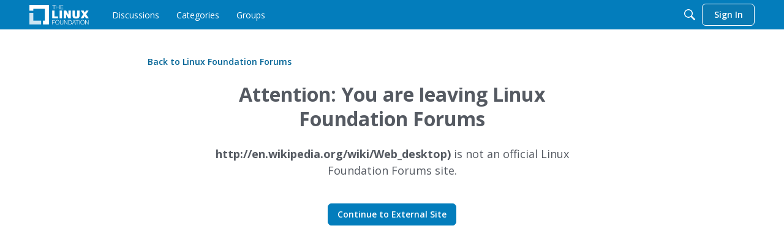

--- FILE ---
content_type: application/x-javascript
request_url: https://forum.linuxfoundation.org/dist/v2/forum/chunks/LeavingPage.C80L_Lw8.min.js
body_size: 821
content:
import{i as r,j as e,l as h}from"../vendor/vendor/react-core.DB6kRN5F.min.js";import{f as j,M as c,g as b,$ as f,b1 as p,dt as C,ev as k,t as n,ew as T,ex as v,K as g,aP as L,cv as P,eo as y,cp as A,cr as B,ey as N,ez as S,ct as w,ae as E,eA as R}from"../entries/forum.BqgjEaa9.min.js";/* empty css                  */const M=j(()=>{const s=c.clickable.itemState(),a=r({margin:"auto",marginTop:32,maxWidth:798},"label:LeavingPage-classes-container"),t=r({...c.font({weight:600}),...s},"label:LeavingPage-classes-backLink"),i=r({display:"flex",justifyContent:"center",maxWidth:632,margin:"auto",marginTop:32},"label:LeavingPage-classes-contentContainer"),o=r({"& h2":{marginBottom:16,...c.font({...b().fontSizeAndWeightVars("largeTitle","bold")})}},"label:LeavingPage-classes-content"),l=r({marginBottom:24,...c.font({size:18}),"& span":{...c.font({weight:700})}},"label:LeavingPage-classes-description");return{container:a,backLink:t,contentContainer:i,content:o,description:l}});function $(s){const{siteName:a}=s,t=M(),i=C();let o=s.target;try{o=new URL(s.target).href}catch{return e.jsx(k,{error:{message:n("Url is invalid.")}})}const l=i.makeHref(o),m=i.areLinksDisabled?-1:0,x=e.jsx("a",{className:h(v(g.PRIMARY)),"aria-label":n("Continue to External Site"),title:n("Continue to External Site"),href:T(l),rel:"noopener",role:"button",tabIndex:m,children:n("Continue to External Site")}),d=e.jsxs("div",{className:t.description,children:[e.jsx("span",{"data-testid":"meta-external-as-text",children:o}),e.jsx(L,{source:" is not an official <0/> site.",c0:a})]});return e.jsxs(P,{title:n("Leaving"),children:[e.jsx(y,{}),e.jsx(A,{}),e.jsx(B,{children:e.jsx(N,{children:e.jsx(S,{children:e.jsx(w,{children:e.jsxs("div",{className:t.container,children:[e.jsx(E,{className:t.backLink,to:"/",children:`${n("Back to")} ${a}`}),e.jsx("div",{className:t.contentContainer,children:e.jsx(R,{title:`${n("Attention: You are leaving")} ${a}`,description:d,customCTA:x,to:o,textCTA:n("Continue to External Site"),className:t.content,options:{alignment:"center",linkButtonType:g.PRIMARY}})})]})})})})})]})}function W(){const s=f("ui.siteName",""),a=p(window.location.search),t=Object.keys(a).find(i=>["target","?target","Target","?Target"].includes(i));return e.jsx($,{target:t?a[t]:"",siteName:s})}export{$ as LeavingPageImpl,W as default};
